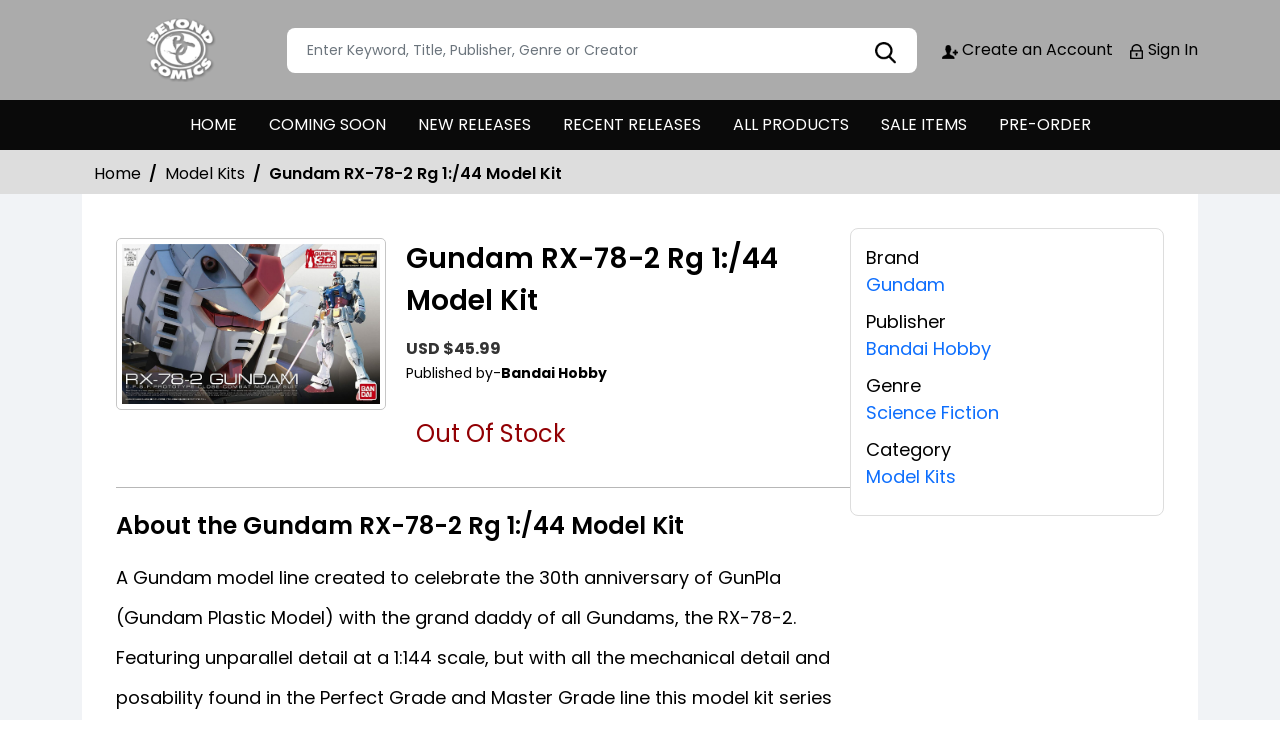

--- FILE ---
content_type: image/svg+xml
request_url: https://stores.comichub.com/NewImg/minus-icon.svg
body_size: 55
content:
<svg xmlns="http://www.w3.org/2000/svg" width="28.842" height="3.605" viewBox="0 0 28.842 3.605">
  <path id="minus" d="M32.842,12.8a1.8,1.8,0,0,1-1.8,1.8H5.8A1.8,1.8,0,0,1,5.8,11H31.039A1.8,1.8,0,0,1,32.842,12.8Z" transform="translate(-4 -11)" fill-rule="evenodd"/>
</svg>


--- FILE ---
content_type: image/svg+xml
request_url: https://stores.comichub.com/NewImg/add-icon.svg
body_size: 397
content:
<svg id="add" xmlns="http://www.w3.org/2000/svg" width="28.842" height="28.842" viewBox="0 0 28.842 28.842">
  <g id="Group_169" data-name="Group 169" transform="translate(12.461 0)">
    <path id="Path_3" data-name="Path 3" d="M232.96,100.862A1.959,1.959,0,0,1,231,98.9V73.98a1.96,1.96,0,1,1,3.919,0V98.9A1.959,1.959,0,0,1,232.96,100.862Z" transform="translate(-231 -72.02)"/>
  </g>
  <g id="Group_170" data-name="Group 170" transform="translate(0 12.461)">
    <path id="Path_4" data-name="Path 4" d="M98.9,234.919H73.98a1.96,1.96,0,1,1,0-3.919H98.9a1.96,1.96,0,0,1,0,3.919Z" transform="translate(-72.02 -231)"/>
  </g>
</svg>
